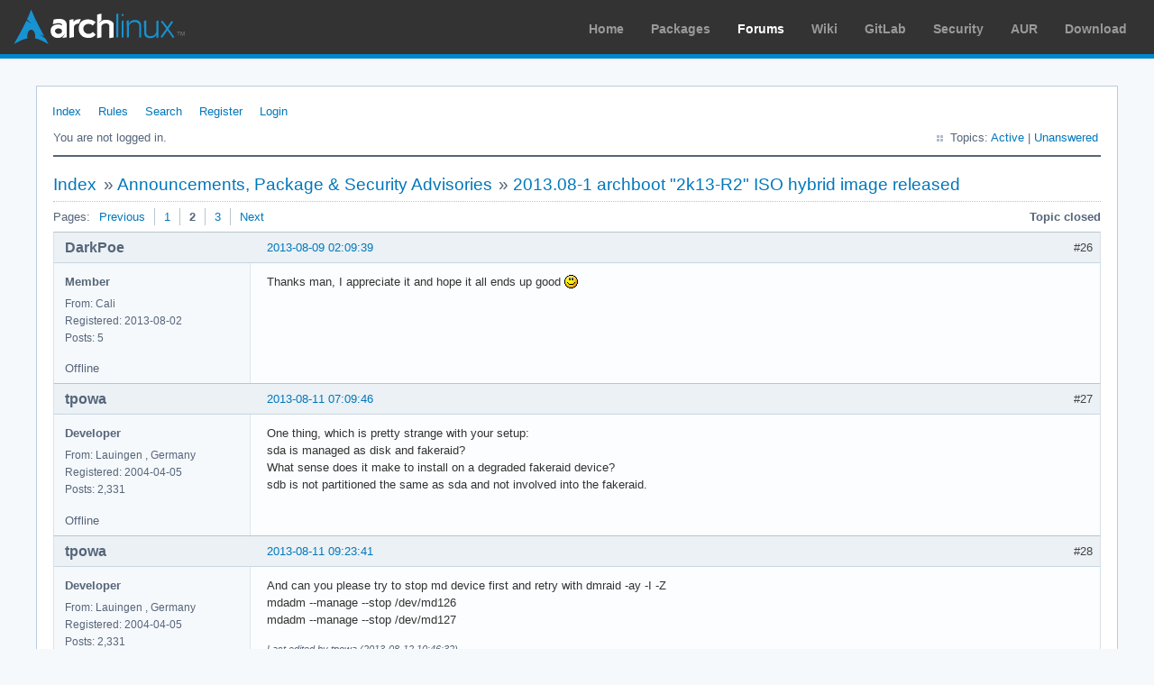

--- FILE ---
content_type: text/html; charset=utf-8
request_url: https://bbs.archlinux.org/viewtopic.php?pid=1310542
body_size: 6940
content:
<!DOCTYPE html PUBLIC "-//W3C//DTD XHTML 1.0 Strict//EN" "http://www.w3.org/TR/xhtml1/DTD/xhtml1-strict.dtd">
<html xmlns="http://www.w3.org/1999/xhtml" xml:lang="en" lang="en" dir="ltr">
<head>
<meta http-equiv="Content-Type" content="text/html; charset=utf-8" />
<meta name="viewport" content="width=device-width, initial-scale=1, shrink-to-fit=no">
<title>2013.08-1 archboot &quot;2k13-R2&quot; ISO hybrid image released (Page 2) / Announcements, Package &amp; Security Advisories / Arch Linux Forums</title>
<link rel="stylesheet" type="text/css" href="style/ArchLinux.css" />
<link rel="canonical" href="viewtopic.php?id=166552&amp;p=2" title="Page 2" />
<link rel="prev" href="viewtopic.php?id=166552" title="Page 1" />
<link rel="next" href="viewtopic.php?id=166552&amp;p=3" title="Page 3" />
<link rel="alternate" type="application/atom+xml" href="extern.php?action=feed&amp;tid=166552&amp;type=atom" title="Atom topic feed" />
    <link rel="stylesheet" media="screen" href="style/ArchLinux/arch.css?v=5"/>
        <link rel="stylesheet" media="screen" href="style/ArchLinux/archnavbar.css?v=5"/>
    
<link rel="shortcut icon" href="style/ArchLinux/favicon.ico" />
</head>

<body>
<div id="archnavbar" class="anb-forum">
	<div id="archnavbarlogo"><h1><a href="http://archlinux.org/">Arch Linux</a></h1></div>
	<div id="archnavbarmenu">
		<ul id="archnavbarlist">
			<li id="anb-home"><a href="http://archlinux.org/">Home</a></li><li id="anb-packages"><a href="http://archlinux.org/packages/">Packages</a></li><li id="anb-forums" class="anb-selected"><a href="https://bbs.archlinux.org/">Forums</a></li><li id="anb-wiki"><a href="https://wiki.archlinux.org/">Wiki</a></li><li id="anb-gitlab"><a href="https://gitlab.archlinux.org/archlinux">GitLab</a></li><li id="anb-security"><a href="https://security.archlinux.org/">Security</a></li><li id="anb-aur"><a href="https://aur.archlinux.org/">AUR</a></li><li id="anb-download"><a href="http://archlinux.org/download/">Download</a></li>		</ul>
	</div>
</div>


<div id="punviewtopic" class="pun">
<div class="top-box"></div>
<div class="punwrap">

<div id="brdheader" class="block">
	<div class="box">
		<div id="brdmenu" class="inbox">
			<ul>
				<li id="navindex" class="isactive"><a href="index.php">Index</a></li>
				<li id="navrules"><a href="misc.php?action=rules">Rules</a></li>
				<li id="navsearch"><a href="search.php">Search</a></li>
				<li id="navregister"><a href="register.php">Register</a></li>
				<li id="navlogin"><a href="login.php">Login</a></li>
			</ul>
		</div>
		<div id="brdwelcome" class="inbox">
			<p class="conl">You are not logged in.</p>
			<ul class="conr">
				<li><span>Topics: <a href="search.php?action=show_recent" title="Find topics with recent posts.">Active</a> | <a href="search.php?action=show_unanswered" title="Find topics with no replies.">Unanswered</a></span></li>
			</ul>
			<div class="clearer"></div>
		</div>
	</div>
</div>



<div id="brdmain">
<div class="linkst">
	<div class="inbox crumbsplus">
		<ul class="crumbs">
			<li><a href="index.php">Index</a></li>
			<li><span>»&#160;</span><a href="viewforum.php?id=24">Announcements, Package &amp; Security Advisories</a></li>
			<li><span>»&#160;</span><strong><a href="viewtopic.php?id=166552">2013.08-1 archboot &quot;2k13-R2&quot; ISO hybrid image released</a></strong></li>
		</ul>
		<div class="pagepost">
			<p class="pagelink conl"><span class="pages-label">Pages: </span><a rel="prev" class="item1" href="viewtopic.php?id=166552">Previous</a> <a href="viewtopic.php?id=166552">1</a> <strong>2</strong> <a href="viewtopic.php?id=166552&amp;p=3">3</a> <a rel="next" href="viewtopic.php?id=166552&amp;p=3">Next</a></p>
			<p class="postlink conr">Topic closed</p>
		</div>
		<div class="clearer"></div>
	</div>
</div>

<div id="p1309753" class="blockpost rowodd blockpost1">
	<h2><span><span class="conr">#26</span> <a href="viewtopic.php?pid=1309753#p1309753">2013-08-09 02:09:39</a></span></h2>
	<div class="box">
		<div class="inbox">
			<div class="postbody">
				<div class="postleft">
					<dl>
						<dt><strong>DarkPoe</strong></dt>
						<dd class="usertitle"><strong>Member</strong></dd>
						<dd><span>From: Cali</span></dd>
						<dd><span>Registered: 2013-08-02</span></dd>
						<dd><span>Posts: 5</span></dd>
					</dl>
				</div>
				<div class="postright">
					<h3>Re: 2013.08-1 archboot &quot;2k13-R2&quot; ISO hybrid image released</h3>
					<div class="postmsg">
						<p>Thanks man, I appreciate it and hope it all ends up good <img src="https://bbs.archlinux.org/img/smilies/smile.png" width="15" height="15" alt="smile" /></p>
					</div>
				</div>
			</div>
		</div>
		<div class="inbox">
			<div class="postfoot clearb">
				<div class="postfootleft"><p><span>Offline</span></p></div>
			</div>
		</div>
	</div>
</div>

<div id="p1310542" class="blockpost roweven">
	<h2><span><span class="conr">#27</span> <a href="viewtopic.php?pid=1310542#p1310542">2013-08-11 07:09:46</a></span></h2>
	<div class="box">
		<div class="inbox">
			<div class="postbody">
				<div class="postleft">
					<dl>
						<dt><strong>tpowa</strong></dt>
						<dd class="usertitle"><strong>Developer</strong></dd>
						<dd><span>From: Lauingen , Germany</span></dd>
						<dd><span>Registered: 2004-04-05</span></dd>
						<dd><span>Posts: 2,331</span></dd>
					</dl>
				</div>
				<div class="postright">
					<h3>Re: 2013.08-1 archboot &quot;2k13-R2&quot; ISO hybrid image released</h3>
					<div class="postmsg">
						<p>One thing, which is pretty strange with your setup:<br />sda is managed as disk and fakeraid?<br />What sense does it make to install on a degraded fakeraid device?<br />sdb is not partitioned the same as sda and not involved into the fakeraid.</p>
					</div>
				</div>
			</div>
		</div>
		<div class="inbox">
			<div class="postfoot clearb">
				<div class="postfootleft"><p><span>Offline</span></p></div>
			</div>
		</div>
	</div>
</div>

<div id="p1310563" class="blockpost rowodd">
	<h2><span><span class="conr">#28</span> <a href="viewtopic.php?pid=1310563#p1310563">2013-08-11 09:23:41</a></span></h2>
	<div class="box">
		<div class="inbox">
			<div class="postbody">
				<div class="postleft">
					<dl>
						<dt><strong>tpowa</strong></dt>
						<dd class="usertitle"><strong>Developer</strong></dd>
						<dd><span>From: Lauingen , Germany</span></dd>
						<dd><span>Registered: 2004-04-05</span></dd>
						<dd><span>Posts: 2,331</span></dd>
					</dl>
				</div>
				<div class="postright">
					<h3>Re: 2013.08-1 archboot &quot;2k13-R2&quot; ISO hybrid image released</h3>
					<div class="postmsg">
						<p>And can you please try to stop md device first and retry with dmraid -ay -I -Z<br />mdadm --manage --stop /dev/md126<br />mdadm --manage --stop /dev/md127</p>
						<p class="postedit"><em>Last edited by tpowa (2013-08-12 10:46:32)</em></p>
					</div>
				</div>
			</div>
		</div>
		<div class="inbox">
			<div class="postfoot clearb">
				<div class="postfootleft"><p><span>Offline</span></p></div>
			</div>
		</div>
	</div>
</div>

<div id="p1311110" class="blockpost roweven">
	<h2><span><span class="conr">#29</span> <a href="viewtopic.php?pid=1311110#p1311110">2013-08-12 14:18:16</a></span></h2>
	<div class="box">
		<div class="inbox">
			<div class="postbody">
				<div class="postleft">
					<dl>
						<dt><strong>tpowa</strong></dt>
						<dd class="usertitle"><strong>Developer</strong></dd>
						<dd><span>From: Lauingen , Germany</span></dd>
						<dd><span>Registered: 2004-04-05</span></dd>
						<dd><span>Posts: 2,331</span></dd>
					</dl>
				</div>
				<div class="postright">
					<h3>Re: 2013.08-1 archboot &quot;2k13-R2&quot; ISO hybrid image released</h3>
					<div class="postmsg">
						<div class="quotebox"><cite>DarkPoe wrote:</cite><blockquote><div><p>Thanks man, I appreciate it and hope it all ends up good <img src="https://bbs.archlinux.org/img/smilies/smile.png" width="15" height="15" alt="smile" /></p></div></blockquote></div><p><a href="https://projects.archlinux.org/archboot.git/tree/usr/share/archboot/installer/setup?id=628602f5e270d0baefac789fc416ceec1f5440ca" rel="nofollow">https://projects.archlinux.org/archboot … ec1f5440ca</a><br />Please try this setup in your booted environment it should at least list all devices correct and you could try to install with it.</p><p>greetings<br />tpowa</p>
						<p class="postedit"><em>Last edited by tpowa (2013-08-12 14:25:45)</em></p>
					</div>
				</div>
			</div>
		</div>
		<div class="inbox">
			<div class="postfoot clearb">
				<div class="postfootleft"><p><span>Offline</span></p></div>
			</div>
		</div>
	</div>
</div>

<div id="p1312299" class="blockpost rowodd">
	<h2><span><span class="conr">#30</span> <a href="viewtopic.php?pid=1312299#p1312299">2013-08-14 23:25:38</a></span></h2>
	<div class="box">
		<div class="inbox">
			<div class="postbody">
				<div class="postleft">
					<dl>
						<dt><strong>DarkPoe</strong></dt>
						<dd class="usertitle"><strong>Member</strong></dd>
						<dd><span>From: Cali</span></dd>
						<dd><span>Registered: 2013-08-02</span></dd>
						<dd><span>Posts: 5</span></dd>
					</dl>
				</div>
				<div class="postright">
					<h3>Re: 2013.08-1 archboot &quot;2k13-R2&quot; ISO hybrid image released</h3>
					<div class="postmsg">
						<p>Idk, gparted gets to manage my fakeraid device well as /dev/sdX</p><p>Another thing</p><p><a href="http://i42.tinypic.com/kt7xg.jpg" rel="nofollow">http://i42.tinypic.com/kt7xg.jpg</a></p><p>I tried the other setup, but it lists them (and i have md126p4 formatted as ext4) but it won&#039;t even let me format not mount it straightforware as /install it says error mounting as /install</p><p>So I&#039;m kind of stuck in there <img src="https://bbs.archlinux.org/img/smilies/sad.png" width="15" height="15" alt="sad" /></p><br /><br /><br /><p>-- mod edit: read the Forum Etiquette and only post thumbnails <a href="http://wiki.archlinux.org/index.php/Forum_Etiquette#Pasting_Pictures_and_Code" rel="nofollow">http://wiki.archlinux.org/index.php/For … s_and_Code</a> [jwr] --</p>
					</div>
				</div>
			</div>
		</div>
		<div class="inbox">
			<div class="postfoot clearb">
				<div class="postfootleft"><p><span>Offline</span></p></div>
			</div>
		</div>
	</div>
</div>

<div id="p1312587" class="blockpost roweven">
	<h2><span><span class="conr">#31</span> <a href="viewtopic.php?pid=1312587#p1312587">2013-08-15 18:06:19</a></span></h2>
	<div class="box">
		<div class="inbox">
			<div class="postbody">
				<div class="postleft">
					<dl>
						<dt><strong>tpowa</strong></dt>
						<dd class="usertitle"><strong>Developer</strong></dd>
						<dd><span>From: Lauingen , Germany</span></dd>
						<dd><span>Registered: 2004-04-05</span></dd>
						<dd><span>Posts: 2,331</span></dd>
					</dl>
				</div>
				<div class="postright">
					<h3>Re: 2013.08-1 archboot &quot;2k13-R2&quot; ISO hybrid image released</h3>
					<div class="postmsg">
						<p>Is it not possible to activate the array with dmraid when mdadm has stopped the devices?<br />You need to disable md126 and md127 else it&#039;s not possible to run dmraid activation.<br />What is the error message when you try to mount it? Anything in dmesg or console if you do it by hand?<br />Also what does mkfs.ext4 output say?</p><p>Thanks for helping tracking this down.</p>
						<p class="postedit"><em>Last edited by tpowa (2013-08-15 18:09:07)</em></p>
					</div>
				</div>
			</div>
		</div>
		<div class="inbox">
			<div class="postfoot clearb">
				<div class="postfootleft"><p><span>Offline</span></p></div>
			</div>
		</div>
	</div>
</div>

<div id="p1312786" class="blockpost rowodd">
	<h2><span><span class="conr">#32</span> <a href="viewtopic.php?pid=1312786#p1312786">2013-08-16 01:38:38</a></span></h2>
	<div class="box">
		<div class="inbox">
			<div class="postbody">
				<div class="postleft">
					<dl>
						<dt><strong>DarkPoe</strong></dt>
						<dd class="usertitle"><strong>Member</strong></dd>
						<dd><span>From: Cali</span></dd>
						<dd><span>Registered: 2013-08-02</span></dd>
						<dd><span>Posts: 5</span></dd>
					</dl>
				</div>
				<div class="postright">
					<h3>Re: 2013.08-1 archboot &quot;2k13-R2&quot; ISO hybrid image released</h3>
					<div class="postmsg">
						<p>As you see, i only have md126... Seems it takes sometimes the USB as md127</p><p>It is not possible as you see in the bottom, couldnt parse stripe destinaton</p><p>Will try to mount manually. When i do i will report back (also with mkfs.ext4)</p>
					</div>
				</div>
			</div>
		</div>
		<div class="inbox">
			<div class="postfoot clearb">
				<div class="postfootleft"><p><span>Offline</span></p></div>
			</div>
		</div>
	</div>
</div>

<div id="p1312910" class="blockpost roweven">
	<h2><span><span class="conr">#33</span> <a href="viewtopic.php?pid=1312910#p1312910">2013-08-16 10:50:25</a></span></h2>
	<div class="box">
		<div class="inbox">
			<div class="postbody">
				<div class="postleft">
					<dl>
						<dt><strong>tpowa</strong></dt>
						<dd class="usertitle"><strong>Developer</strong></dd>
						<dd><span>From: Lauingen , Germany</span></dd>
						<dd><span>Registered: 2004-04-05</span></dd>
						<dd><span>Posts: 2,331</span></dd>
					</dl>
				</div>
				<div class="postright">
					<h3>Re: 2013.08-1 archboot &quot;2k13-R2&quot; ISO hybrid image released</h3>
					<div class="postmsg">
						<div class="quotebox"><cite>DarkPoe wrote:</cite><blockquote><div><p>As you see, i only have md126... Seems it takes sometimes the USB as md127</p><p>It is not possible as you see in the bottom, couldnt parse stripe destinaton</p></div></blockquote></div><p>This indicates that mdadm has not fully free your device. On my test setup in qemu, the fakeraid device should have a container device.<br />In my case this is md127 which contains only the metadata of the raid setup.<br />What does cat /proc/mdstat report?</p>
					</div>
				</div>
			</div>
		</div>
		<div class="inbox">
			<div class="postfoot clearb">
				<div class="postfootleft"><p><span>Offline</span></p></div>
			</div>
		</div>
	</div>
</div>

<div id="p1314550" class="blockpost rowodd">
	<h2><span><span class="conr">#34</span> <a href="viewtopic.php?pid=1314550#p1314550">2013-08-20 12:46:23</a></span></h2>
	<div class="box">
		<div class="inbox">
			<div class="postbody">
				<div class="postleft">
					<dl>
						<dt><strong>cybe-arch</strong></dt>
						<dd class="usertitle"><strong>Member</strong></dd>
						<dd class="postavatar"><img src="https://bbs.archlinux.org/img/avatars/12319.png?m=1572193435" width="80" height="80" alt="" /></dd>
						<dd><span>Registered: 2007-09-02</span></dd>
						<dd><span>Posts: 63</span></dd>
						<dd class="usercontacts"><span class="website"><a href="https://maccyber.io" rel="nofollow">Website</a></span></dd>
					</dl>
				</div>
				<div class="postright">
					<h3>Re: 2013.08-1 archboot &quot;2k13-R2&quot; ISO hybrid image released</h3>
					<div class="postmsg">
						<p>When installing base system it gives me a loop of</p><div class="codebox"><pre><code>/usr/bin/true: reloaction error: /install/user/lib/libc.so.6: symbol _dl_find_dso_for_object, version GLIBC_PRIVATE not defined in file ld-linux-x86-64.so.2 with link time reference.</code></pre></div>
					</div>
				</div>
			</div>
		</div>
		<div class="inbox">
			<div class="postfoot clearb">
				<div class="postfootleft"><p><span>Offline</span></p></div>
			</div>
		</div>
	</div>
</div>

<div id="p1314552" class="blockpost roweven">
	<h2><span><span class="conr">#35</span> <a href="viewtopic.php?pid=1314552#p1314552">2013-08-20 12:50:16</a></span></h2>
	<div class="box">
		<div class="inbox">
			<div class="postbody">
				<div class="postleft">
					<dl>
						<dt><strong>tpowa</strong></dt>
						<dd class="usertitle"><strong>Developer</strong></dd>
						<dd><span>From: Lauingen , Germany</span></dd>
						<dd><span>Registered: 2004-04-05</span></dd>
						<dd><span>Posts: 2,331</span></dd>
					</dl>
				</div>
				<div class="postright">
					<h3>Re: 2013.08-1 archboot &quot;2k13-R2&quot; ISO hybrid image released</h3>
					<div class="postmsg">
						<p>Which program calls this? The installation routine is pure pacman so something is wrong in the repos.</p>
					</div>
				</div>
			</div>
		</div>
		<div class="inbox">
			<div class="postfoot clearb">
				<div class="postfootleft"><p><span>Offline</span></p></div>
			</div>
		</div>
	</div>
</div>

<div id="p1314895" class="blockpost rowodd">
	<h2><span><span class="conr">#36</span> <a href="viewtopic.php?pid=1314895#p1314895">2013-08-21 07:56:19</a></span></h2>
	<div class="box">
		<div class="inbox">
			<div class="postbody">
				<div class="postleft">
					<dl>
						<dt><strong>cybe-arch</strong></dt>
						<dd class="usertitle"><strong>Member</strong></dd>
						<dd class="postavatar"><img src="https://bbs.archlinux.org/img/avatars/12319.png?m=1572193435" width="80" height="80" alt="" /></dd>
						<dd><span>Registered: 2007-09-02</span></dd>
						<dd><span>Posts: 63</span></dd>
						<dd class="usercontacts"><span class="website"><a href="https://maccyber.io" rel="nofollow">Website</a></span></dd>
					</dl>
				</div>
				<div class="postright">
					<h3>Re: 2013.08-1 archboot &quot;2k13-R2&quot; ISO hybrid image released</h3>
					<div class="postmsg">
						<p>Must be pacman.. When installing glibc</p><p>Video <a href="http://tinypic.com/r/2zdsl78/5" rel="nofollow">here</a></p><div class="codebox"><pre><code>ps -ef | grep pacman</code></pre></div><p> returns nothing.</p><p>When killing bash /arch/setup it stops the error loop.</p><p>Update: Tried to install with pacstrap /install base, then it went through without errors, but when i execute /arch/setup after the install it starts the relocation error loop again.</p><p>When removing ${DESTDIR}/usr/lib from LD_LIBRARY_PATH in /arch/setup it executes OK.</p>
						<p class="postedit"><em>Last edited by cybe-arch (2013-08-21 09:01:57)</em></p>
					</div>
				</div>
			</div>
		</div>
		<div class="inbox">
			<div class="postfoot clearb">
				<div class="postfootleft"><p><span>Offline</span></p></div>
			</div>
		</div>
	</div>
</div>

<div id="p1314919" class="blockpost roweven">
	<h2><span><span class="conr">#37</span> <a href="viewtopic.php?pid=1314919#p1314919">2013-08-21 09:28:12</a></span></h2>
	<div class="box">
		<div class="inbox">
			<div class="postbody">
				<div class="postleft">
					<dl>
						<dt><strong>tpowa</strong></dt>
						<dd class="usertitle"><strong>Developer</strong></dd>
						<dd><span>From: Lauingen , Germany</span></dd>
						<dd><span>Registered: 2004-04-05</span></dd>
						<dd><span>Posts: 2,331</span></dd>
					</dl>
				</div>
				<div class="postright">
					<h3>Re: 2013.08-1 archboot &quot;2k13-R2&quot; ISO hybrid image released</h3>
					<div class="postmsg">
						<p>Ah thanks for this hint, this was added for installing grub correctly, seems we need to change this a bit.</p>
					</div>
				</div>
			</div>
		</div>
		<div class="inbox">
			<div class="postfoot clearb">
				<div class="postfootleft"><p><span>Offline</span></p></div>
			</div>
		</div>
	</div>
</div>

<div id="p1314938" class="blockpost rowodd">
	<h2><span><span class="conr">#38</span> <a href="viewtopic.php?pid=1314938#p1314938">2013-08-21 10:53:26</a></span></h2>
	<div class="box">
		<div class="inbox">
			<div class="postbody">
				<div class="postleft">
					<dl>
						<dt><strong>tpowa</strong></dt>
						<dd class="usertitle"><strong>Developer</strong></dd>
						<dd><span>From: Lauingen , Germany</span></dd>
						<dd><span>Registered: 2004-04-05</span></dd>
						<dd><span>Posts: 2,331</span></dd>
					</dl>
				</div>
				<div class="postright">
					<h3>Re: 2013.08-1 archboot &quot;2k13-R2&quot; ISO hybrid image released</h3>
					<div class="postmsg">
						<p>Ok problem found and fixed in git, next version will not cause such trouble anymore.</p>
					</div>
				</div>
			</div>
		</div>
		<div class="inbox">
			<div class="postfoot clearb">
				<div class="postfootleft"><p><span>Offline</span></p></div>
			</div>
		</div>
	</div>
</div>

<div id="p1315009" class="blockpost roweven">
	<h2><span><span class="conr">#39</span> <a href="viewtopic.php?pid=1315009#p1315009">2013-08-21 14:29:31</a></span></h2>
	<div class="box">
		<div class="inbox">
			<div class="postbody">
				<div class="postleft">
					<dl>
						<dt><strong>tpowa</strong></dt>
						<dd class="usertitle"><strong>Developer</strong></dd>
						<dd><span>From: Lauingen , Germany</span></dd>
						<dd><span>Registered: 2004-04-05</span></dd>
						<dd><span>Posts: 2,331</span></dd>
					</dl>
				</div>
				<div class="postright">
					<h3>Re: 2013.08-1 archboot &quot;2k13-R2&quot; ISO hybrid image released</h3>
					<div class="postmsg">
						<p>New beta4 ISO will now sync to the mirrors.<br />ISO is based on archboot-2013.08-2</p>
					</div>
				</div>
			</div>
		</div>
		<div class="inbox">
			<div class="postfoot clearb">
				<div class="postfootleft"><p><span>Offline</span></p></div>
			</div>
		</div>
	</div>
</div>

<div id="p1315876" class="blockpost rowodd">
	<h2><span><span class="conr">#40</span> <a href="viewtopic.php?pid=1315876#p1315876">2013-08-23 12:02:46</a></span></h2>
	<div class="box">
		<div class="inbox">
			<div class="postbody">
				<div class="postleft">
					<dl>
						<dt><strong>fredbezies</strong></dt>
						<dd class="usertitle"><strong>Member</strong></dd>
						<dd><span>Registered: 2011-07-28</span></dd>
						<dd><span>Posts: 372</span></dd>
					</dl>
				</div>
				<div class="postright">
					<h3>Re: 2013.08-1 archboot &quot;2k13-R2&quot; ISO hybrid image released</h3>
					<div class="postmsg">
						<p>Another ISO to download and test ! Great <img src="https://bbs.archlinux.org/img/smilies/big_smile.png" width="15" height="15" alt="big_smile" /></p><p>Small bug. I installed an archlinux with testing enabled. Packages grabbing and installation OK.</p><p>But when I looked at pacman.conf in &quot;Configure System&quot; section, both testing and community-testing where commented. Known bug ? Because if you install an archlinux with testing and after first boot testing is not enabled... Well <img src="https://bbs.archlinux.org/img/smilies/big_smile.png" width="15" height="15" alt="big_smile" /></p><p>Besides this bug, nothing to add. Old bios partitionning setup is OK, grub-bios too !</p><p>I noticed something : I wanted to test uefi with VirtualBox and beta4 ISO : it took something to 4 or 5 minutes to boot <img src="https://bbs.archlinux.org/img/smilies/sad.png" width="15" height="15" alt="sad" /></p><p>Had this bug on grub2 installation, but nothing wrong happened. I also accepted to copy efi file in a further step.</p><p><a href="http://farm6.staticflickr.com/5325/9577933112_facf3f636c_c.jpg" rel="nofollow">http://farm6.staticflickr.com/5325/9577 … 636c_c.jpg</a></p><br /><br /><br /><p>-- mod edit: read the Forum Etiquette and only post thumbnails <a href="http://wiki.archlinux.org/index.php/Forum_Etiquette#Pasting_Pictures_and_Code" rel="nofollow">http://wiki.archlinux.org/index.php/For … s_and_Code</a> [jwr] --</p>
						<p class="postedit"><em>Last edited by fredbezies (2013-08-23 14:48:53)</em></p>
					</div>
				</div>
			</div>
		</div>
		<div class="inbox">
			<div class="postfoot clearb">
				<div class="postfootleft"><p><span>Offline</span></p></div>
			</div>
		</div>
	</div>
</div>

<div id="p1316076" class="blockpost roweven">
	<h2><span><span class="conr">#41</span> <a href="viewtopic.php?pid=1316076#p1316076">2013-08-23 20:07:42</a></span></h2>
	<div class="box">
		<div class="inbox">
			<div class="postbody">
				<div class="postleft">
					<dl>
						<dt><strong>tpowa</strong></dt>
						<dd class="usertitle"><strong>Developer</strong></dd>
						<dd><span>From: Lauingen , Germany</span></dd>
						<dd><span>Registered: 2004-04-05</span></dd>
						<dd><span>Posts: 2,331</span></dd>
					</dl>
				</div>
				<div class="postright">
					<h3>Re: 2013.08-1 archboot &quot;2k13-R2&quot; ISO hybrid image released</h3>
					<div class="postmsg">
						<p>In the meantime, final isos uploaded and released based on archboot-2013.08-3.<br />Enjoy this release thanks to all helped improving it.</p><p>greetings<br />tpowa</p>
					</div>
				</div>
			</div>
		</div>
		<div class="inbox">
			<div class="postfoot clearb">
				<div class="postfootleft"><p><span>Offline</span></p></div>
			</div>
		</div>
	</div>
</div>

<div id="p1316254" class="blockpost rowodd">
	<h2><span><span class="conr">#42</span> <a href="viewtopic.php?pid=1316254#p1316254">2013-08-24 06:09:05</a></span></h2>
	<div class="box">
		<div class="inbox">
			<div class="postbody">
				<div class="postleft">
					<dl>
						<dt><strong>tpowa</strong></dt>
						<dd class="usertitle"><strong>Developer</strong></dd>
						<dd><span>From: Lauingen , Germany</span></dd>
						<dd><span>Registered: 2004-04-05</span></dd>
						<dd><span>Posts: 2,331</span></dd>
					</dl>
				</div>
				<div class="postright">
					<h3>Re: 2013.08-1 archboot &quot;2k13-R2&quot; ISO hybrid image released</h3>
					<div class="postmsg">
						<div class="quotebox"><cite>fredbezies wrote:</cite><blockquote><div><p>Small bug. I installed an archlinux with testing enabled. Packages grabbing and installation OK.<br />But when I looked at pacman.conf in &quot;Configure System&quot; section, both testing and community-testing where commented. Known bug ? Because if you install an archlinux with testing and after first boot testing is not enabled... Well <img src="https://bbs.archlinux.org/img/smilies/big_smile.png" width="15" height="15" alt="big_smile" /></p></div></blockquote></div><p>Will look at it, for next release.</p><div class="quotebox"><cite>fredbezies wrote:</cite><blockquote><div><p>I noticed something : I wanted to test uefi with VirtualBox and beta4 ISO : it took something to 4 or 5 minutes to boot <img src="https://bbs.archlinux.org/img/smilies/sad.png" width="15" height="15" alt="sad" /></p></div></blockquote></div><p>I don&#039;t know about virtualbox are you using ovmf for uefi? It&#039;s normal that uefi needs much longer too boot in emulation mode. I use qemu with --enable-kvm and ovmf to test UEFI.</p><div class="quotebox"><cite>fredbezies wrote:</cite><blockquote><div><p>Had this bug on grub2 installation, but nothing wrong happened. I also accepted to copy efi file in a further step.</p></div></blockquote></div><p>Please post all steps that I can try to reproduce it.</p>
					</div>
				</div>
			</div>
		</div>
		<div class="inbox">
			<div class="postfoot clearb">
				<div class="postfootleft"><p><span>Offline</span></p></div>
			</div>
		</div>
	</div>
</div>

<div id="p1318445" class="blockpost roweven">
	<h2><span><span class="conr">#43</span> <a href="viewtopic.php?pid=1318445#p1318445">2013-08-29 09:27:53</a></span></h2>
	<div class="box">
		<div class="inbox">
			<div class="postbody">
				<div class="postleft">
					<dl>
						<dt><strong>raymondcal</strong></dt>
						<dd class="usertitle"><strong>Member</strong></dd>
						<dd><span>Registered: 2010-06-16</span></dd>
						<dd><span>Posts: 47</span></dd>
					</dl>
				</div>
				<div class="postright">
					<h3>Re: 2013.08-1 archboot &quot;2k13-R2&quot; ISO hybrid image released</h3>
					<div class="postmsg">
						<div class="quotebox"><cite>arokh wrote:</cite><blockquote><div><p>Great work but found one bug. The module &quot;efivars&quot; is missing from the ISO. It&#039;s needed for using efibootmgr when installing a bootloader in UEFI boot mode. As it is grub-install runs and seemingly works fine. On reboot though, the system won&#039;t find the boot record.</p></div></blockquote></div><p>I have exactly the same bug, with 2013.08-1</p><p>Typing modeprob efivars shows no error, but then with lsmod, you can see the module efivars isn’t loaded.<br />And when you type efibootmgr, there are errors messages, saying that managing EFI is impossible.</p>
					</div>
				</div>
			</div>
		</div>
		<div class="inbox">
			<div class="postfoot clearb">
				<div class="postfootleft"><p><span>Offline</span></p></div>
			</div>
		</div>
	</div>
</div>

<div id="p1318447" class="blockpost rowodd">
	<h2><span><span class="conr">#44</span> <a href="viewtopic.php?pid=1318447#p1318447">2013-08-29 09:31:34</a></span></h2>
	<div class="box">
		<div class="inbox">
			<div class="postbody">
				<div class="postleft">
					<dl>
						<dt><strong>fredbezies</strong></dt>
						<dd class="usertitle"><strong>Member</strong></dd>
						<dd><span>Registered: 2011-07-28</span></dd>
						<dd><span>Posts: 372</span></dd>
					</dl>
				</div>
				<div class="postright">
					<h3>Re: 2013.08-1 archboot &quot;2k13-R2&quot; ISO hybrid image released</h3>
					<div class="postmsg">
						<p>Sorry for late answer <img src="https://bbs.archlinux.org/img/smilies/wink.png" width="15" height="15" alt="wink" /></p><div class="quotebox"><blockquote><div><p>It&#039;s normal that uefi needs much longer too boot in emulation mode. I use qemu with --enable-kvm and ovmf to test UEFI.</p></div></blockquote></div><p>I cannot get ovmf to work with qemu (git or 1.6 version). Got this every single time</p><div class="codebox"><pre><code>qemu-system-x86_64 -enable-kvm -net none -m 1024 -bios /usr/share/ovmf/x86_64/bios.bin

KVM internal error. Suberror: 1
emulation failure
EAX=c0000033 EBX=fffe60e4 ECX=c0000080 EDX=00000000
ESI=fffe62c4 EDI=00005042 EBP=fffe6000 ESP=00000000
EIP=ffffff26 EFL=00000082 [--S----] CPL=0 II=0 A20=1 SMM=0 HLT=0
ES =0008 00000000 ffffffff 00c09300 DPL=0 DS [-WA]
CS =0010 00000000 ffffffff 00c09b00 DPL=0 CS32 [-RA]
SS =0008 00000000 ffffffff 00c09300 DPL=0 DS [-WA]
DS =0008 00000000 ffffffff 00c09300 DPL=0 DS [-WA]
FS =0008 00000000 ffffffff 00c09300 DPL=0 DS [-WA]
GS =0008 00000000 ffffffff 00c09300 DPL=0 DS [-WA]
LDT=0000 00000000 0000ffff 00008200 DPL=0 LDT
TR =0000 00000000 0000ffff 00008b00 DPL=0 TSS64-busy
GDT= 00000000ffffff80 0000001f
IDT= 0000000000000000 0000ffff
CR0=c0000033 CR2=0000000000000000 CR3=00000000ffffe000 CR4=00000660
DR0=0000000000000000 DR1=0000000000000000 DR2=0000000000000000 DR3=0000000000000000
DR6=00000000ffff0ff0 DR7=0000000000000400
EFER=0000000000000500
Code=00 c0 0f 32 0f ba e8 08 0f 30 0f 20 c0 0f ba e8 1f 0f 22 c0 &lt;ea&gt; 2d ff ff ff 18 00 e9 93 00 00 00 fa bb 00 f0 8e db bb 6c ff 2e 66 0f 01 17 66 b8 23 00</code></pre></div><p>And grub install bug ?</p><p>Just do a clean install of archlinux with archboot iso in Virtual Box. Classic GPT partitioning. Only installed base and base-devel package with a network installation.</p><p>Setup locales, hostname in configuration step.</p><p>And I selected uefi / grub2.</p><p>Message happened just after installation. As far as I remember. Will try to add more information asap.</p>
					</div>
				</div>
			</div>
		</div>
		<div class="inbox">
			<div class="postfoot clearb">
				<div class="postfootleft"><p><span>Offline</span></p></div>
			</div>
		</div>
	</div>
</div>

<div id="p1318796" class="blockpost roweven">
	<h2><span><span class="conr">#45</span> <a href="viewtopic.php?pid=1318796#p1318796">2013-08-30 02:23:53</a></span></h2>
	<div class="box">
		<div class="inbox">
			<div class="postbody">
				<div class="postleft">
					<dl>
						<dt><strong>silencer</strong></dt>
						<dd class="usertitle"><strong>Member</strong></dd>
						<dd><span>From: Buenos Aires / Argentina</span></dd>
						<dd><span>Registered: 2006-09-01</span></dd>
						<dd><span>Posts: 102</span></dd>
						<dd class="usercontacts"><span class="website"><a href="http://www.nusive.com" rel="nofollow">Website</a></span></dd>
					</dl>
				</div>
				<div class="postright">
					<h3>Re: 2013.08-1 archboot &quot;2k13-R2&quot; ISO hybrid image released</h3>
					<div class="postmsg">
						<p>Any tips on installing it on a Macbook Pro (Sandy Bridge) with EFI enabled?</p><p>I could install older versions of Archboot by doing what Heema wrote here: <a href="https://bbs.archlinux.org/viewtopic.php?pid=1185027" rel="nofollow">https://bbs.archlinux.org/viewtopic.php?pid=1185027</a> and then installing GRUB UEFI.</p><p>Now that doesn&#039;t seem to work,</p><p>Any tips?</p><p>thanks a lot!</p>
					</div>
				</div>
			</div>
		</div>
		<div class="inbox">
			<div class="postfoot clearb">
				<div class="postfootleft"><p><span>Offline</span></p></div>
			</div>
		</div>
	</div>
</div>

<div id="p1318990" class="blockpost rowodd">
	<h2><span><span class="conr">#46</span> <a href="viewtopic.php?pid=1318990#p1318990">2013-08-30 16:24:12</a></span></h2>
	<div class="box">
		<div class="inbox">
			<div class="postbody">
				<div class="postleft">
					<dl>
						<dt><strong>silencer</strong></dt>
						<dd class="usertitle"><strong>Member</strong></dd>
						<dd><span>From: Buenos Aires / Argentina</span></dd>
						<dd><span>Registered: 2006-09-01</span></dd>
						<dd><span>Posts: 102</span></dd>
						<dd class="usercontacts"><span class="website"><a href="http://www.nusive.com" rel="nofollow">Website</a></span></dd>
					</dl>
				</div>
				<div class="postright">
					<h3>Re: 2013.08-1 archboot &quot;2k13-R2&quot; ISO hybrid image released</h3>
					<div class="postmsg">
						<div class="quotebox"><cite>silencer wrote:</cite><blockquote><div><p>Any tips on installing it on a Macbook Pro (Sandy Bridge) with EFI enabled?</p><p>I could install older versions of Archboot by doing what Heema wrote here: <a href="https://bbs.archlinux.org/viewtopic.php?pid=1185027" rel="nofollow">https://bbs.archlinux.org/viewtopic.php?pid=1185027</a> and then installing GRUB UEFI.</p><p>Now that doesn&#039;t seem to work,</p><p>Any tips?</p><p>thanks a lot!</p></div></blockquote></div><p>Well, I&#039;m back with more info on the subject.&#160; Archboot boots OK and installs packages fine. When the time comes to install a bootloader, Archboots detects I&#039;m using x86_64 UEFI and asks me if I want to use a x86_64 UEFI Bootloader, I press &lt;yes&gt;.</p><p>Then, after I select Grub UEFI as my prefered bootloader, Archboot tries to install it but fails. </p><p>/tmp/grub_uefi_x86_64_install.log shows this:</p><p><span class="postimg"><img src="http://www.nusive.com/uploaded/log.jpg" alt="install log" /></span></p><br /><p>Any thoughts?</p><p>thanks!</p>
					</div>
				</div>
			</div>
		</div>
		<div class="inbox">
			<div class="postfoot clearb">
				<div class="postfootleft"><p><span>Offline</span></p></div>
			</div>
		</div>
	</div>
</div>

<div id="p1319176" class="blockpost roweven">
	<h2><span><span class="conr">#47</span> <a href="viewtopic.php?pid=1319176#p1319176">2013-08-31 09:22:34</a></span></h2>
	<div class="box">
		<div class="inbox">
			<div class="postbody">
				<div class="postleft">
					<dl>
						<dt><strong>tpowa</strong></dt>
						<dd class="usertitle"><strong>Developer</strong></dd>
						<dd><span>From: Lauingen , Germany</span></dd>
						<dd><span>Registered: 2004-04-05</span></dd>
						<dd><span>Posts: 2,331</span></dd>
					</dl>
				</div>
				<div class="postright">
					<h3>Re: 2013.08-1 archboot &quot;2k13-R2&quot; ISO hybrid image released</h3>
					<div class="postmsg">
						<p>Do you have mounted your efi partition in /boot/efi? This is what grub is looking for.</p>
					</div>
				</div>
			</div>
		</div>
		<div class="inbox">
			<div class="postfoot clearb">
				<div class="postfootleft"><p><span>Offline</span></p></div>
			</div>
		</div>
	</div>
</div>

<div id="p1319192" class="blockpost rowodd">
	<h2><span><span class="conr">#48</span> <a href="viewtopic.php?pid=1319192#p1319192">2013-08-31 10:39:29</a></span></h2>
	<div class="box">
		<div class="inbox">
			<div class="postbody">
				<div class="postleft">
					<dl>
						<dt><strong>tpowa</strong></dt>
						<dd class="usertitle"><strong>Developer</strong></dd>
						<dd><span>From: Lauingen , Germany</span></dd>
						<dd><span>Registered: 2004-04-05</span></dd>
						<dd><span>Posts: 2,331</span></dd>
					</dl>
				</div>
				<div class="postright">
					<h3>Re: 2013.08-1 archboot &quot;2k13-R2&quot; ISO hybrid image released</h3>
					<div class="postmsg">
						<p>Latest setup code from git contains fixes for efibootmgr and probably grub, please try:<br /><a href="https://projects.archlinux.org/archboot.git/tree/usr/share/archboot/installer/setup?id=b90867362d9d2915912cc02936958442dcdd8ffa" rel="nofollow">https://projects.archlinux.org/archboot … 42dcdd8ffa</a></p>
					</div>
				</div>
			</div>
		</div>
		<div class="inbox">
			<div class="postfoot clearb">
				<div class="postfootleft"><p><span>Offline</span></p></div>
			</div>
		</div>
	</div>
</div>

<div id="p1319751" class="blockpost roweven">
	<h2><span><span class="conr">#49</span> <a href="viewtopic.php?pid=1319751#p1319751">2013-09-01 22:46:24</a></span></h2>
	<div class="box">
		<div class="inbox">
			<div class="postbody">
				<div class="postleft">
					<dl>
						<dt><strong>silencer</strong></dt>
						<dd class="usertitle"><strong>Member</strong></dd>
						<dd><span>From: Buenos Aires / Argentina</span></dd>
						<dd><span>Registered: 2006-09-01</span></dd>
						<dd><span>Posts: 102</span></dd>
						<dd class="usercontacts"><span class="website"><a href="http://www.nusive.com" rel="nofollow">Website</a></span></dd>
					</dl>
				</div>
				<div class="postright">
					<h3>Re: 2013.08-1 archboot &quot;2k13-R2&quot; ISO hybrid image released</h3>
					<div class="postmsg">
						<div class="quotebox"><cite>tpowa wrote:</cite><blockquote><div><p>Latest setup code from git contains fixes for efibootmgr and probably grub, please try:<br /><a href="https://projects.archlinux.org/archboot.git/tree/usr/share/archboot/installer/setup?id=b90867362d9d2915912cc02936958442dcdd8ffa" rel="nofollow">https://projects.archlinux.org/archboot … 42dcdd8ffa</a></p></div></blockquote></div><p>Thanks tpowa, I&#039;ll give it a try now and post the results here.</p>
					</div>
				</div>
			</div>
		</div>
		<div class="inbox">
			<div class="postfoot clearb">
				<div class="postfootleft"><p><span>Offline</span></p></div>
			</div>
		</div>
	</div>
</div>

<div id="p1319763" class="blockpost rowodd">
	<h2><span><span class="conr">#50</span> <a href="viewtopic.php?pid=1319763#p1319763">2013-09-01 23:37:33</a></span></h2>
	<div class="box">
		<div class="inbox">
			<div class="postbody">
				<div class="postleft">
					<dl>
						<dt><strong>silencer</strong></dt>
						<dd class="usertitle"><strong>Member</strong></dd>
						<dd><span>From: Buenos Aires / Argentina</span></dd>
						<dd><span>Registered: 2006-09-01</span></dd>
						<dd><span>Posts: 102</span></dd>
						<dd class="usercontacts"><span class="website"><a href="http://www.nusive.com" rel="nofollow">Website</a></span></dd>
					</dl>
				</div>
				<div class="postright">
					<h3>Re: 2013.08-1 archboot &quot;2k13-R2&quot; ISO hybrid image released</h3>
					<div class="postmsg">
						<p>I tried with the new script. The same happened. </p><p>I noticed something, though. Before the attempt to install grub uefi, a line in the console is printed, it says: &quot;Target not found: efivar&quot; </p><p>I don&#039;t remember if this message was there with the original setup script.</p>
						<p class="postedit"><em>Last edited by silencer (2013-09-02 00:52:23)</em></p>
					</div>
				</div>
			</div>
		</div>
		<div class="inbox">
			<div class="postfoot clearb">
				<div class="postfootleft"><p><span>Offline</span></p></div>
			</div>
		</div>
	</div>
</div>

<div class="postlinksb">
	<div class="inbox crumbsplus">
		<div class="pagepost">
			<p class="pagelink conl"><span class="pages-label">Pages: </span><a rel="prev" class="item1" href="viewtopic.php?id=166552">Previous</a> <a href="viewtopic.php?id=166552">1</a> <strong>2</strong> <a href="viewtopic.php?id=166552&amp;p=3">3</a> <a rel="next" href="viewtopic.php?id=166552&amp;p=3">Next</a></p>
			<p class="postlink conr">Topic closed</p>
		</div>
		<ul class="crumbs">
			<li><a href="index.php">Index</a></li>
			<li><span>»&#160;</span><a href="viewforum.php?id=24">Announcements, Package &amp; Security Advisories</a></li>
			<li><span>»&#160;</span><strong><a href="viewtopic.php?id=166552">2013.08-1 archboot &quot;2k13-R2&quot; ISO hybrid image released</a></strong></li>
		</ul>
		<div class="clearer"></div>
	</div>
</div>
</div>

<div id="brdfooter" class="block">
	<h2><span>Board footer</span></h2>
	<div class="box">
		<div id="brdfooternav" class="inbox">
			<div class="conl">
				<form id="qjump" method="get" action="viewforum.php">
					<div><label><span>Jump to<br /></span>
					<select name="id" onchange="window.location=('viewforum.php?id='+this.options[this.selectedIndex].value)">
						<optgroup label="Technical Issues and Assistance">
							<option value="23">Newbie Corner</option>
							<option value="17">Installation</option>
							<option value="22">Kernel &amp; Hardware</option>
							<option value="18">Applications &amp; Desktop Environments</option>
							<option value="31">Laptop Issues</option>
							<option value="8">Networking, Server, and Protection</option>
							<option value="32">Multimedia and Games</option>
							<option value="51">Arch Linux Guided Installer</option>
							<option value="50">System Administration</option>
							<option value="35">Other Architectures</option>
						</optgroup>
						<optgroup label="Arch-centric">
							<option value="24" selected="selected">Announcements, Package &amp; Security Advisories</option>
							<option value="1">Arch Discussion</option>
							<option value="13">Forum &amp; Wiki discussion</option>
						</optgroup>
						<optgroup label="Pacman Upgrades, Packaging &amp; AUR">
							<option value="44">Pacman &amp; Package Upgrade Issues</option>
							<option value="49">[testing] Repo Forum</option>
							<option value="4">Creating &amp; Modifying Packages</option>
							<option value="38">AUR Issues, Discussion &amp; PKGBUILD Requests</option>
						</optgroup>
						<optgroup label="Contributions &amp; Discussion">
							<option value="20">GNU/Linux Discussion</option>
							<option value="27">Community Contributions</option>
							<option value="33">Programming &amp; Scripting</option>
							<option value="30">Other Languages</option>
							<option value="47">Artwork and Screenshots</option>
						</optgroup>
					</select></label>
					<input type="submit" value=" Go " accesskey="g" />
					</div>
				</form>
			</div>
			<div class="conr">
				<p id="feedlinks"><span class="atom"><a href="extern.php?action=feed&amp;tid=166552&amp;type=atom">Atom topic feed</a></span></p>
				<p id="poweredby">Powered by <a href="http://fluxbb.org/">FluxBB</a></p>
			</div>
			<div class="clearer"></div>
		</div>
	</div>
</div>



</div>
<div class="end-box"></div>
</div>

</body>
</html>
